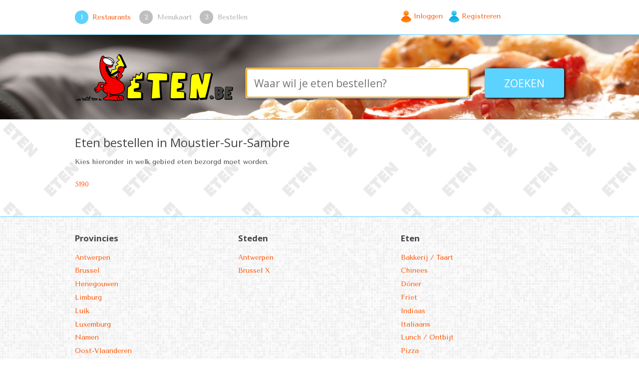

--- FILE ---
content_type: text/html; charset=UTF-8
request_url: https://eten.be/eten-bestellen/moustier-sur-sambre
body_size: 2755
content:
<!DOCTYPE html>
<!--[if lte IE 8]><html class="no-js lt-ie9"> <![endif]-->
<!--[if gt IE 8]><!--> <html class="no-js"> <!--<![endif]-->
<head>
        <meta charset="utf-8" />
    <meta http-equiv="X-UA-Compatible" content="IE=edge">
    <meta name="viewport" content="width=device-width, initial-scale=1.0, user-scalable=no" />
    <meta name="description" content="Bestel nu Eten eenvoudig en online en laat het thuisbezorgen in Moustier-Sur-Sambre!" />
    <meta name="keywords" content="eten, :province, Eten bestellen in Moustier-Sur-Sambre" />
    <title>Eten.nl | Eten bestellen in Moustier-Sur-Sambre</title>
    <link href="https://fonts.googleapis.com/css?family=Tenor+Sans|Open+Sans:400,700" rel="stylesheet" type="text/css" />
    <link href="/client/combined.css?version=1caa892a8ba98ec6ec010c6d2e6c63bcc2551470" rel="stylesheet" type="text/css" />
    <!--[if lte IE 8]>
                            <script src="/shared/ie8.min.js?version=1caa892a8ba98ec6ec010c6d2e6c63bcc2551470"></script>
                        <link rel="stylesheet" href="/client/ie8.css?version=1caa892a8ba98ec6ec010c6d2e6c63bcc2551470">
    <![endif]-->
        <link rel="icon" href="/images/eetfavicon.ico" type="image/x-icon"/>
</head>

<body class="">


<header>
        <div id="top">

    <nav class="center pure-g">

        <ul class="steps pure-u-1 pure-u-md-2-3 hidden display-sm">
            <li class="step step-selected">
                                    <span class="circle">1</span> <a href="https://eten.be/eten-bestellen">Restaurants</a>
                            </li>

                                     <li class="step">
                        <span class="circle">2</span> <a>Menukaart</a>
                    </li>
                
                                     <li class="step">
                        <span class="circle" id="orderStepCircle">3</span> <a id="orderStep" data-href="https://eten.be/bestellen/afronden">Bestellen</a>
                    </li>
                        </ul>

        <div class="pure-u-1 pure-u-md-1-3">

            <ul class="account">
                                    <li class="login"><a href="https://eten.be/inloggen">Inloggen</a></li>
                    <li class="register"><a href="https://eten.be/registreer-account">Registreren</a></li>
                            </ul>


            <ul class="locales">
                <!-- <li class="locale locale-nl"><a href="/change-locale/nl"><img src="/images/nl.png" alt="NL" /></a></li> -->
                <!-- <li class="locale locale-en"><a href="/change-locale/fr"><img src="/images/fr.png" alt="EN" /></a></li> -->
            </ul>


        </div>

    </nav>

    <a class="hamburger-icon" id="menuIcon">
        <img src="/images/hamburger.png" alt="Menu icon" />
    </a>

</div>
    
        <div id="header" class="hidden display-sm menu-show">
    <img src="/images/back-pizza.jpg" alt="Background image" class="header-background" />
    <div class="center">

        <a href="/"><img class="logo" src="/images/logo-320-be.png" alt="Eten" /></a>

        <script>
            function iePlaceholder(obj)
            {
                if($(obj).attr('placeholder') == $(obj).val())
                {
                    $(obj).removeClass('placeholder');
                    $(obj).val('');
                }
            }
        </script>

        <form class="search" action="/search" id="searchForm">
            <input class="search-field placeholder" id="searchField" type="text" placeholder="Waar wil je eten bestellen?" value="Waar wil je eten bestellen?" onfocus="iePlaceholder(this);" name="search" autocomplete="off">
            <input type="submit" value="Zoeken">
            <ul class="results-container">

            </ul>
        </form>
    </div>
</div>
    </header>

<main id="content">
<div class="center">
    <div id="flashContainer">
    
    
        
    
        
    
        
    </div>
    <h1>Eten bestellen in Moustier-Sur-Sambre</h1>
<p>Kies hieronder in welk gebied eten bezorgd moet worden.</p>

<ul class="pure-g overflow">
    <li class="pure-u-1-3">
        <ul>
                    <li><a href="https://eten.be/eten-bestellen/moustier-sur-sambre/5190">5190</a></li>
                </ul>
    </li>
    
</ul>

</div>
</main>

<footer id="footer">

        <div class="center pure-g">

        <div class="pure-u-md-1-3 hidden display-md">
            <h3>Provincies</h3>
            <ul>
                                    <li>
                        <a href="https://eten.be/eten-bestellen/provincie/antwerpen">Antwerpen</a>
                    </li>
                                    <li>
                        <a href="https://eten.be/eten-bestellen/provincie/brussel">Brussel</a>
                    </li>
                                    <li>
                        <a href="https://eten.be/eten-bestellen/provincie/henegouwen">Henegouwen</a>
                    </li>
                                    <li>
                        <a href="https://eten.be/eten-bestellen/provincie/limburg">Limburg</a>
                    </li>
                                    <li>
                        <a href="https://eten.be/eten-bestellen/provincie/luik">Luik</a>
                    </li>
                                    <li>
                        <a href="https://eten.be/eten-bestellen/provincie/luxemburg">Luxemburg</a>
                    </li>
                                    <li>
                        <a href="https://eten.be/eten-bestellen/provincie/namen">Namen</a>
                    </li>
                                    <li>
                        <a href="https://eten.be/eten-bestellen/provincie/oost-vlaanderen">Oost-Vlaanderen</a>
                    </li>
                                    <li>
                        <a href="https://eten.be/eten-bestellen/provincie/speciale-postcode">Speciale Postcode</a>
                    </li>
                                    <li>
                        <a href="https://eten.be/eten-bestellen/provincie/vlaams-brabant">Vlaams-Brabant</a>
                    </li>
                                    <li>
                        <a href="https://eten.be/eten-bestellen/provincie/waals-brabant">Waals-Brabant</a>
                    </li>
                                    <li>
                        <a href="https://eten.be/eten-bestellen/provincie/west-vlaanderen">West-Vlaanderen</a>
                    </li>
                            </ul>
        </div>

        <div class="pure-u-1-2 pure-u-md-1-3">
            <h3>Steden</h3>
            <ul>
                                    <li><a href="https://eten.be/eten-bestellen/antwerpen">Antwerpen</a></li>
                                    <li><a href="https://eten.be/eten-bestellen/brussel-x">Brussel X</a></li>
                            </ul>

        </div>

        <div class="pure-u-1-2 pure-u-md-1-3">
            <h3>Eten</h3>
            <ul>
                                    <li><a href="https://eten.be/-bestellen">Bakkerij / Taart</a></li>
                                    <li><a href="https://eten.be/-bestellen">Chinees</a></li>
                                    <li><a href="https://eten.be/-bestellen">D&ouml;ner</a></li>
                                    <li><a href="https://eten.be/-bestellen">Friet</a></li>
                                    <li><a href="https://eten.be/-bestellen">Indiaas</a></li>
                                    <li><a href="https://eten.be/-bestellen">Italiaans</a></li>
                                    <li><a href="https://eten.be/-bestellen">Lunch / Ontbijt</a></li>
                                    <li><a href="https://eten.be/-bestellen">Pizza</a></li>
                                    <li><a href="https://eten.be/-bestellen">Surinaams</a></li>
                                    <li><a href="https://eten.be/-bestellen">Sushi</a></li>
                                    <li><a href="https://eten.be/-bestellen">Thais</a></li>
                                <li><a href="https://eten.be/eten-bestellen">Alle keukens</a></li>
            </ul>
        </div>

    </div>
    
    <div class="submenu" style="clear: both;">
        <ul>
            <li><a href="https://eten.be/algemene-voorwaarden" >Algemene Voorwaarden</a></li>
            <li><a href="https://eten.be/privacy" >Privacy Verklaring</a></li>
            <li><a href="https://eten.be/wie-zijn-wij" >Wie zijn wij</a></li>
            <li><a href="https://eten.be/klantenservice" >Klantenservice</a></li>
            <li><a href="https://eten.be/aanmelden" >Aanmelden</a></li>
			<li><a href="https://eten.be/veel-gestelde-vragen">Veel gestelde vragen</a></li>
			<li><a href="https://restaurant.eten.nl/registreer-account"><b>Inlog Restaurant</b></li>
        </ul>
    </div>

    <div class="copyright">
        <a href="https://www.eten.nl"><img src="/images/logo-120-etennl.png" alt="Eten.nl" border="0"/></a> 
		<a href="https://www.eet.nl"><img src="/images/logo-120-eetnl.png" alt="Eet.nl" border="0"/></a> 
		<a href="https://www.eten.be"><img src="/images/logo-120-etenbe.png" alt="Eten.be border="0""/></a> 
		<a href="https://www.eet.be"><img src="/images/logo-120-eetbe.png" alt="Eet.be border="0""/></a>
        <p>&copy; 2014 - 2018 Eten.nl, Eet.nl en Eten.be, Eet.be zijn onderdeel van Eet Media - Online Eten Bestellen</p>
    </div>

    <div class="social">
        <!--<a href="#"><img src="/images/social-facebook.png" alt="Facebook" /></a>
        <a href="#"><img src="/images/social-twitter.png" alt="Twitter" /></a>
        <a href="#"><img src="/images/social-googleplus.png" alt="Google Plus" /></a>-->
    </div>

</footer>
    <script data-main="main" src="/client/combined.min.js?version=1caa892a8ba98ec6ec010c6d2e6c63bcc2551470"></script>

<script>

var GlobalLocale = {
    'localizations': {"general":{"search-bar":{"none":"Geen resultaten gevonden"}}},
    'country': "be",
    'locale': "nl"
};

</script>


<script type="application/ld+json">
{
  "@context": "http://schema.org",
  "@type": "WebSite",
  "url": "http",
  "potentialAction": {
    "@type": "SearchAction",
    "target": "https://www.google.nl/?q=site:eten.be {search_term_string}",
    "query-input": "required name=search_term_string"
  }
}
</script>

</body>
</html>

--- FILE ---
content_type: text/css
request_url: https://eten.be/client/combined.css?version=1caa892a8ba98ec6ec010c6d2e6c63bcc2551470
body_size: 41732
content:
article,aside,details,figcaption,figure,footer,header,hgroup,main,nav,section,summary{display:block}audio,canvas,video{display:inline-block}audio:not([controls]){display:none;height:0}html{font-size:100%;-ms-text-size-adjust:100%;-webkit-text-size-adjust:100%}body{margin:0}a:focus{outline:dotted thin}a:active,a:hover{outline:0}h1{margin:.67em 0}h2{margin:.83em 0}h3{margin:1em 0}h4{margin:1.33em 0}h5{font-size:.83em;margin:1.67em 0}h6{font-size:.67em;margin:2.33em 0}abbr[title]{border-bottom:1px dotted}b,strong{font-weight:700}blockquote{margin:1em 40px}dfn{font-style:italic}hr{-moz-box-sizing:content-box;box-sizing:content-box;height:0}mark{background:#ff0;color:#000}p,pre{margin:1em 0}pre{white-space:pre;white-space:pre-wrap;word-wrap:break-word}q{quotes:none}q:after,q:before{content:'';content:none}small{font-size:80%}sub,sup{font-size:75%;line-height:0;position:relative;vertical-align:baseline}sup{top:-.5em}sub{bottom:-.25em}dl,menu,ol,ul{margin:1em 0}dd{margin:0 0 0 40px}menu,ol,ul{padding:0 0 0 40px}nav ol,nav ul{list-style:none}img{border:0;-ms-interpolation-mode:bicubic}svg:not(:root){overflow:hidden}figure,form{margin:0}fieldset{border:1px solid silver;margin:0 2px;padding:.35em .625em .75em}legend{border:0;padding:0;white-space:normal}button,input,select,textarea{font-size:100%;margin:0;vertical-align:baseline}button,input{line-height:normal}button,select{text-transform:none}button,html input[type=button],input[type=reset],input[type=submit]{-webkit-appearance:button;cursor:pointer}button[disabled],html input[disabled]{cursor:default}input[type=checkbox],input[type=radio]{box-sizing:border-box;padding:0}input[type=search]{-webkit-appearance:textfield;-moz-box-sizing:content-box;-webkit-box-sizing:content-box;box-sizing:content-box}input[type=search]::-webkit-search-cancel-button,input[type=search]::-webkit-search-decoration{-webkit-appearance:none}button::-moz-focus-inner,input::-moz-focus-inner{border:0;padding:0}textarea{overflow:auto;vertical-align:top}table{border-collapse:collapse;border-spacing:0}[hidden]{display:none!important}.pure-img{max-width:100%;height:auto;display:block}.pure-g{text-rendering:optimizespeed;-webkit-flex-flow:row wrap;display:-ms-flexbox;-ms-flex-flow:row wrap}.opera-only :-o-prefocus,.pure-g{word-spacing:-.43em}.pure-u,.pure-u-1,.pure-u-1-1,.pure-u-1-12,.pure-u-1-2,.pure-u-1-24,.pure-u-1-3,.pure-u-1-4,.pure-u-1-5,.pure-u-1-6,.pure-u-1-8,.pure-u-10-24,.pure-u-11-12,.pure-u-11-24,.pure-u-12-24,.pure-u-13-24,.pure-u-14-24,.pure-u-15-24,.pure-u-16-24,.pure-u-17-24,.pure-u-18-24,.pure-u-19-24,.pure-u-2-24,.pure-u-2-3,.pure-u-2-5,.pure-u-20-24,.pure-u-21-24,.pure-u-22-24,.pure-u-23-24,.pure-u-24-24,.pure-u-3-24,.pure-u-3-4,.pure-u-3-5,.pure-u-3-8,.pure-u-4-24,.pure-u-4-5,.pure-u-5-12,.pure-u-5-24,.pure-u-5-5,.pure-u-5-6,.pure-u-5-8,.pure-u-6-24,.pure-u-7-12,.pure-u-7-24,.pure-u-7-8,.pure-u-8-24,.pure-u-9-24{display:inline-block;zoom:1;letter-spacing:normal;word-spacing:normal;vertical-align:top;text-rendering:auto}.pure-u-1-24{width:4.1667%}.pure-u-1-12,.pure-u-2-24{width:8.3333%}.pure-u-1-8,.pure-u-3-24{width:12.5%}.pure-u-1-6,.pure-u-4-24{width:16.6667%}.pure-u-1-5{width:20%}.pure-u-5-24{width:20.8333%}.pure-u-1-4,.pure-u-6-24{width:25%}.pure-u-7-24{width:29.1667%}.pure-u-1-3,.pure-u-8-24{width:33.3333%}.pure-u-3-8,.pure-u-9-24{width:37.5%}.pure-u-2-5{width:40%}.pure-u-10-24,.pure-u-5-12{width:41.6667%}.pure-u-11-24{width:45.8333%}.pure-u-1-2,.pure-u-12-24{width:50%}.pure-u-13-24{width:54.1667%}.pure-u-14-24,.pure-u-7-12{width:58.3333%}.pure-u-3-5{width:60%}.pure-u-15-24,.pure-u-5-8{width:62.5%}.pure-u-16-24,.pure-u-2-3{width:66.6667%}.pure-u-17-24{width:70.8333%}.pure-u-18-24,.pure-u-3-4{width:75%}.pure-u-19-24{width:79.1667%}.pure-u-4-5{width:80%}.pure-u-20-24,.pure-u-5-6{width:83.3333%}.pure-u-21-24,.pure-u-7-8{width:87.5%}.pure-u-11-12,.pure-u-22-24{width:91.6667%}.pure-u-23-24{width:95.8333%}.pure-u-1,.pure-u-1-1,.pure-u-24-24,.pure-u-5-5{width:100%}.pure-button{display:inline-block;zoom:1;line-height:normal;white-space:nowrap;vertical-align:baseline;text-align:center;-webkit-user-drag:none;-webkit-user-select:none;-moz-user-select:none;-ms-user-select:none;user-select:none;font-family:inherit;padding:.5em 1em;border:1px solid #999;border:none transparent;background-color:#e6e6e6;text-decoration:none}.pure-button-hover,.pure-button:focus,.pure-button:hover{filter:progid:DXImageTransform.Microsoft.gradient(startColorstr='#00000000', endColorstr='#1a000000', GradientType=0);background-image:-webkit-gradient(linear,0 0,0 100%,from(transparent),color-stop(40%,rgba(0,0,0,.05)),to(rgba(0,0,0,.1)));background-image:-webkit-linear-gradient(transparent,rgba(0,0,0,.05) 40%,rgba(0,0,0,.1));background-image:-moz-linear-gradient(top,rgba(0,0,0,.05) 0,rgba(0,0,0,.1));background-image:-o-linear-gradient(transparent,rgba(0,0,0,.05) 40%,rgba(0,0,0,.1));background-image:linear-gradient(transparent,rgba(0,0,0,.05) 40%,rgba(0,0,0,.1))}.pure-button:focus{outline:0}.pure-button-active,.pure-button:active{box-shadow:0 0 0 1px rgba(0,0,0,.15) inset,0 0 6px rgba(0,0,0,.2) inset}.pure-button-disabled,.pure-button-disabled:active,.pure-button-disabled:focus,.pure-button-disabled:hover,.pure-button[disabled]{border:0;background-image:none;filter:progid:DXImageTransform.Microsoft.gradient(enabled=false);filter:alpha(opacity=40);-khtml-opacity:.4;-moz-opacity:.4;opacity:.4;cursor:not-allowed;box-shadow:none}.pure-button-hidden{display:none}.pure-button::-moz-focus-inner{padding:0;border:0}.pure-button-primary,.pure-button-selected,a.pure-button-primary,a.pure-button-selected{background-color:#0078e7;color:#fff}.pure-form input:not([type]),.pure-form input[type=password],.pure-form input[type=email],.pure-form input[type=url],.pure-form input[type=date],.pure-form input[type=month],.pure-form input[type=time],.pure-form input[type=datetime],.pure-form input[type=datetime-local],.pure-form input[type=week],.pure-form input[type=number],.pure-form input[type=tel],.pure-form input[type=color],.pure-form input[type=search],.pure-form input[type=text],.pure-form select,.pure-form textarea{padding:.5em .6em;display:inline-block;border:1px solid #ccc;box-shadow:inset 0 1px 3px #ddd;border-radius:4px;-webkit-box-sizing:border-box;-moz-box-sizing:border-box;box-sizing:border-box}.pure-form input[type=color]{padding:.2em .5em}.pure-form input:not([type]):focus,.pure-form input[type=password]:focus,.pure-form input[type=email]:focus,.pure-form input[type=url]:focus,.pure-form input[type=date]:focus,.pure-form input[type=month]:focus,.pure-form input[type=time]:focus,.pure-form input[type=datetime]:focus,.pure-form input[type=datetime-local]:focus,.pure-form input[type=week]:focus,.pure-form input[type=number]:focus,.pure-form input[type=tel]:focus,.pure-form input[type=color]:focus,.pure-form input[type=search]:focus,.pure-form input[type=text]:focus,.pure-form select:focus,.pure-form textarea:focus{outline:0;border-color:#129fea}.pure-form input[type=file]:focus,.pure-form input[type=checkbox]:focus,.pure-form input[type=radio]:focus{outline:#129fea auto 1px}.pure-form .pure-checkbox,.pure-form .pure-radio{margin:.5em 0;display:block}.pure-form input:not([type])[disabled],.pure-form input[type=password][disabled],.pure-form input[type=email][disabled],.pure-form input[type=url][disabled],.pure-form input[type=date][disabled],.pure-form input[type=month][disabled],.pure-form input[type=time][disabled],.pure-form input[type=datetime][disabled],.pure-form input[type=datetime-local][disabled],.pure-form input[type=week][disabled],.pure-form input[type=number][disabled],.pure-form input[type=tel][disabled],.pure-form input[type=color][disabled],.pure-form input[type=search][disabled],.pure-form input[type=text][disabled],.pure-form select[disabled],.pure-form textarea[disabled]{cursor:not-allowed;background-color:#eaeded;color:#cad2d3}.pure-form input[readonly],.pure-form select[readonly],.pure-form textarea[readonly]{background:#eee;color:#777;border-color:#ccc}.pure-form input:focus:invalid,.pure-form select:focus:invalid,.pure-form textarea:focus:invalid{color:#b94a48;border-color:#ee5f5b}.pure-form input:focus:invalid:focus,.pure-form select:focus:invalid:focus,.pure-form textarea:focus:invalid:focus{border-color:#e9322d}.pure-form input[type=file]:focus:invalid:focus,.pure-form input[type=checkbox]:focus:invalid:focus,.pure-form input[type=radio]:focus:invalid:focus{outline-color:#e9322d}.pure-form select{border:1px solid #ccc;background-color:#fff}.pure-form select[multiple]{height:auto}.pure-form label{margin:.5em 0 .2em}.pure-form fieldset{margin:0;padding:.35em 0 .75em;border:0}.pure-form legend{display:block;width:100%;padding:.3em 0;margin-bottom:.3em;color:#333;border-bottom:1px solid #e5e5e5}.pure-form-stacked input:not([type]),.pure-form-stacked input[type=password],.pure-form-stacked input[type=email],.pure-form-stacked input[type=url],.pure-form-stacked input[type=date],.pure-form-stacked input[type=month],.pure-form-stacked input[type=time],.pure-form-stacked input[type=datetime],.pure-form-stacked input[type=datetime-local],.pure-form-stacked input[type=week],.pure-form-stacked input[type=number],.pure-form-stacked input[type=tel],.pure-form-stacked input[type=color],.pure-form-stacked input[type=search],.pure-form-stacked input[type=text],.pure-form-stacked label,.pure-form-stacked select,.pure-form-stacked textarea{display:block;margin:.25em 0}.pure-form-aligned .pure-help-inline,.pure-form-aligned input,.pure-form-aligned select,.pure-form-aligned textarea,.pure-form-message-inline{display:inline-block;vertical-align:middle}.pure-form-aligned textarea{vertical-align:top}.pure-form-aligned .pure-control-group{margin-bottom:.5em}.pure-form-aligned .pure-control-group label{text-align:right;display:inline-block;vertical-align:middle;width:10em;margin:0 1em 0 0}.pure-form-aligned .pure-controls{margin:1.5em 0 0 10em}.pure-form .pure-input-rounded,.pure-form input.pure-input-rounded{border-radius:2em;padding:.5em 1em}.pure-form .pure-group fieldset{margin-bottom:10px}.pure-form .pure-group input{display:block;padding:10px;margin:0;border-radius:0;position:relative;top:-1px}.pure-form .pure-group input:focus{z-index:2}.pure-form .pure-group input:first-child{top:1px;border-radius:4px 4px 0 0}.pure-form .pure-group input:last-child{top:-2px;border-radius:0 0 4px 4px}.pure-form .pure-group button{margin:.35em 0}.pure-form .pure-input-1{width:100%}.pure-form .pure-input-2-3{width:66%}.pure-form .pure-input-1-2{width:50%}.pure-form .pure-input-1-3{width:33%}.pure-form .pure-input-1-4{width:25%}.pure-form .pure-help-inline,.pure-form-message-inline{display:inline-block;padding-left:.3em;color:#666;vertical-align:middle;font-size:.875em}.pure-form-message{display:block;color:#666;font-size:.875em}@media only screen and (max-width :480px){.pure-form button[type=submit]{margin:.7em 0 0}.pure-form input:not([type]),.pure-form input[type=password],.pure-form input[type=email],.pure-form input[type=url],.pure-form input[type=date],.pure-form input[type=month],.pure-form input[type=time],.pure-form input[type=datetime],.pure-form input[type=datetime-local],.pure-form input[type=week],.pure-form input[type=number],.pure-form input[type=tel],.pure-form input[type=color],.pure-form input[type=search],.pure-form input[type=text],.pure-form label{margin-bottom:.3em;display:block}.pure-group input:not([type]),.pure-group input[type=password],.pure-group input[type=email],.pure-group input[type=url],.pure-group input[type=date],.pure-group input[type=month],.pure-group input[type=time],.pure-group input[type=datetime],.pure-group input[type=datetime-local],.pure-group input[type=week],.pure-group input[type=number],.pure-group input[type=tel],.pure-group input[type=color],.pure-group input[type=search],.pure-group input[type=text]{margin-bottom:0}.pure-form-aligned .pure-control-group label{margin-bottom:.3em;text-align:left;display:block;width:100%}.pure-form-aligned .pure-controls{margin:1.5em 0 0}.pure-form .pure-help-inline,.pure-form-message,.pure-form-message-inline{display:block;font-size:.75em;padding:.2em 0 .8em}}.pure-menu ul{position:absolute;visibility:hidden}.pure-menu.pure-menu-open{visibility:visible;z-index:2;width:100%}.pure-menu ul{left:-10000px;list-style:none;margin:0;padding:0;top:-10000px;z-index:1}.pure-menu>ul{position:relative}.pure-menu-open>ul{left:0;top:0;visibility:visible}.pure-menu-open>ul:focus{outline:0}.pure-menu li{position:relative}.pure-menu .pure-menu-heading,.pure-menu a{display:block;line-height:1.5em;padding:5px 20px;text-decoration:none;white-space:nowrap}.pure-menu.pure-menu-horizontal>.pure-menu-heading{display:inline-block;zoom:1;margin:0;vertical-align:middle}.pure-menu.pure-menu-horizontal>ul{display:inline-block;zoom:1;vertical-align:middle}.pure-menu li a{padding:5px 20px}.pure-menu-can-have-children>.pure-menu-label:after{content:'\25B8';float:right;margin-right:-20px;margin-top:-1px}.pure-menu-can-have-children>.pure-menu-label{padding-right:30px}.pure-menu-separator{background-color:#dfdfdf;display:block;height:1px;font-size:0;margin:7px 2px;overflow:hidden}.pure-menu-hidden{display:none}.pure-menu-fixed{position:fixed;top:0;left:0;width:100%}.pure-menu-horizontal li{display:inline-block;zoom:1;vertical-align:middle}.pure-menu-horizontal li li{display:block}.pure-menu-horizontal>.pure-menu-children>.pure-menu-can-have-children>.pure-menu-label:after{content:"\25BE"}.pure-menu-horizontal>.pure-menu-children>.pure-menu-can-have-children>.pure-menu-label{padding-right:30px}.pure-menu-horizontal li.pure-menu-separator{height:50%;width:1px;margin:0 7px}.pure-menu-horizontal li li.pure-menu-separator{height:1px;width:auto;margin:7px 2px}.pure-menu.pure-menu-horizontal li .pure-menu-children,.pure-menu.pure-menu-open{background:#fff;border:1px solid #b7b7b7}.pure-menu.pure-menu-horizontal,.pure-menu.pure-menu-horizontal .pure-menu-heading{border:0}.pure-menu a{border:1px solid transparent;border-left:0;border-right:0}.pure-menu .pure-menu-can-have-children>li:after,.pure-menu a{color:#777}.pure-menu .pure-menu-can-have-children>li:hover:after{color:#fff}.pure-menu .pure-menu-open{background:#dedede}.pure-menu li a:focus,.pure-menu li a:hover{background:#eee}.pure-menu li.pure-menu-disabled a:focus,.pure-menu li.pure-menu-disabled a:hover{background:#fff;color:#bfbfbf}.pure-menu .pure-menu-disabled>a{background-image:none;border-color:transparent;cursor:default}.pure-menu .pure-menu-can-have-children.pure-menu-disabled>a:after,.pure-menu .pure-menu-disabled>a{color:#bfbfbf}.pure-menu .pure-menu-heading{color:#565d64;text-transform:uppercase;font-size:90%;margin-top:.5em;border-bottom-width:1px;border-bottom-style:solid;border-bottom-color:#dfdfdf}.pure-menu .pure-menu-selected a{color:#000}.pure-menu.pure-menu-open.pure-menu-fixed{border:0;border-bottom:1px solid #b7b7b7}.pure-paginator{letter-spacing:-.31em;text-rendering:optimizespeed;list-style:none;margin:0;padding:0}.opera-only :-o-prefocus,.pure-paginator{word-spacing:-.43em}.pure-paginator li{display:inline-block;zoom:1;letter-spacing:normal;word-spacing:normal;vertical-align:top;text-rendering:auto}.pure-paginator .pure-button{border-radius:0;padding:.8em 1.4em;vertical-align:top;height:1.1em}.pure-paginator .pure-button:active,.pure-paginator .pure-button:focus{outline-style:none}.pure-paginator .next,.pure-paginator .prev{color:#c0c1c3;text-shadow:0 -1px 0 rgba(0,0,0,.45)}.pure-paginator .prev{border-radius:2px 0 0 2px}.pure-paginator .next{border-radius:0 2px 2px 0}@media(max-width:480px){.pure-menu-horizontal{width:100%}.pure-menu-children li{display:block;border-bottom:1px solid #000}}.pure-table{border-collapse:collapse;border-spacing:0;empty-cells:show;border:1px solid #cbcbcb}.pure-table caption{color:#000;font:italic 85%/1 arial,sans-serif;padding:1em 0;text-align:center}.pure-table td,.pure-table th{border-left:1px solid #cbcbcb;border-width:0 0 0 1px;font-size:inherit;margin:0;overflow:visible;padding:.5em 1em}.pure-table td:first-child,.pure-table th:first-child{border-left-width:0}.pure-table thead{background:#e0e0e0;color:#000;text-align:left;vertical-align:bottom}.pure-table td{background-color:transparent}.pure-table-odd td,.pure-table-striped tr:nth-child(2n-1) td{background-color:#f2f2f2}.pure-table-bordered td{border-bottom:1px solid #cbcbcb}.pure-table-bordered tbody>tr:last-child td,.pure-table-horizontal tbody>tr:last-child td{border-bottom-width:0}.pure-table-horizontal td,.pure-table-horizontal th{border-width:0 0 1px;border-bottom:1px solid #cbcbcb}.pure-table-horizontal tbody>tr:last-child td{border-bottom-width:0}*{box-sizing:border-box;-moz-box-sizing:border-box}option{display:block!important}body{font-size:14px;font-family:'Tenor Sans',sans-serif;color:#444;padding-top:50px}h1,h2,h3,h4{color:#444;font-family:'Open Sans',sans-serif;margin-bottom:.5em}h1,h2{font-weight:400}h3,h4{font-weight:700;margin-bottom:.2em}h1{font-size:1.7em}h2{font-size:1.5em}h3{font-size:1.2em}h4{font-size:1.1em}a{color:#fd5400;text-decoration:none;cursor:pointer}a:hover{color:#222}img a{border:none}li{list-style:none}ul{padding:0}ul.with-bullets li{list-style:disc;margin-left:17px}address{font-style:normal}.no-select{-webkit-touch-callout:none;-webkit-user-select:none;-khtml-user-select:none;-moz-user-select:none;-ms-user-select:none;user-select:none}.overflow{overflow-y:auto}.smaller{font-size:.8em}.small{font-size:10px}address{margin-bottom:1.5em}.hidden{display:none}.pure-form input[type=password],.pure-form input[type=text],.pure-form select{border-radius:0;box-shadow:none;padding:.3em .4em;width:175px}.pure-form .required:after{content:'*'}.pure-table td{word-break:keep-all!important}.responsive-table{overflow:scroll;width:100%}.disable-required .required:after{content:''}.pure-form .pure-controls{margin:.7em 0}.pure-button{border-radius:4px;box-shadow:2px 2px 4px rgba(0,0,0,.5);color:#fff;cursor:pointer;font-size:1.3em;margin:.5em 0;background:#5CD2FF}.pure-button-disabled{background:#999;opacity:1!important}.pure-form-inline input[type=password],.pure-form-inline input[type=text]{padding:.35em .4em}.pure-form-inline label{padding-top:2px}.pure-button:hover{box-shadow:2px 2px 4px rgba(0,0,0,.7);color:#fff}.pure-button-primary{background:#fd5400!important}.pure-button-danger{background:red!important}.pure-button-clear,.pure-button-clear:hover{background:#fff;color:#fd5400!important;border:1px solid #aaa}.pure-form .pure-button{height:42px}.pure-controls-floated input{float:left;display:inline;margin-right:1em}.restaurant-side .pure-button-clear{font-size:1em;width:100%}.pure-form .error{border:1px solid red!important}.pure-form .errors{margin-top:-.1em}.pure-form input[type=checkbox]+.errors{margin-left:.5em;display:inline;color:red}.pure-form input[type=checkbox]+.errors li{display:inline}.pure-form .pure-u-1-2>.errors{top:-.7em!important}.pure-form .hidden-control-group{display:none}.pure-form input[type=text][disabled]{background:#efefef;color:#000}.pure-g{width:100%}.pure-g [class*=pure-u]{float:left}.pure-g{letter-spacing:normal}.pure-g>div:last-child{padding-right:0!important}#top{border-bottom:1px solid #5cd2ff;padding:0 .8em;position:fixed;top:0;left:0;right:0;height:50px;background:#fff;box-shadow:2px 2px 2px #999;z-index:9999}#top li{float:left}#top ul{margin:.8em 1em 0 0}.account,.steps{padding:0}.step{font-size:.75em;margin-right:.8em}.step a{color:#aaa;cursor:text}.step-selected a{cursor:pointer}.step a:hover{text-decoration:underline}.step-selected a{color:#fd5400}.circle{display:none}.account{float:left}.account li{padding-left:26px;min-height:24px;line-height:1.7em;margin-right:.8em}.account .account,.account .register{background:url(../images/user.png) no-repeat}.account .login,.account .logout{background:url(../images/user-orange.png) no-repeat}.locales{float:right}.locale{padding-left:10px;min-height:24px;line-height:1.7em;margin-right:.2em}#top .hamburger-icon{position:absolute;top:15px;right:1em}#top .hamburger-icon img{width:20px}.logo{width:100%;margin-top:24px!important}#header{padding:1em;border-bottom:1px solid #5cd2ff}#header .header-background{display:none}#header .center{overflow:visible}.search{font-size:1.3em}.placeholder{color:#a9a9a9}.search-field{border:1px solid #aaa;border-radius:4px;box-shadow:2px 2px 4px rgba(0,0,0,.8);display:block;float:none;font-family:"Open Sans",sans-serif;height:auto;margin:1.4em 0;padding:.7em;width:100%}.search-field:hover{box-shadow:2px 2px 4px #000}.search input[type=submit]{background:#5cd2ff;border:none;border-radius:4px;color:#fff;cursor:pointer;display:block;float:none;font-family:"Open Sans",sans-serif;padding:.74em;text-align:center;text-transform:uppercase;width:100%;box-shadow:2px 2px 4px #000}.search{position:relative}.results-container{background:#fff;border:1px solid #FF7A00;padding:.5em;position:absolute;z-index:12;top:50px;left:0;right:0;display:none}.results-container li{cursor:pointer;padding:.3em}.results-container li:first-child{font-weight:700;background:#ededed}.no-touch .results-container:hover li:first-child{font-weight:400;background:0 0}.no-touch .results-container:hover li:hover{font-weight:700;background:#ededed}.flash{padding:.5em;border-radius:5px;font-weight:700;margin-bottom:.5em}.flash p{margin:0;padding:0}.flash-info{border:1px solid #1cb841;background:#d2f0be}.flash-warning{border:1px solid #df7514;background:#fae696}.flash-error{border:1px solid #ca3c3c;background:#fa9696}.forgot-password{font-size:.8em;color:#444}.forgot-password:hover{text-decoration:underline}#content{background:url(../images/back-eet.png) left top #fff;padding:1em 1em 2em}.align-right{float:right;text-align:right;height:55px;vertical-align:middle;line-height:55px}dt{font-weight:700}dd{margin-left:0;margin-bottom:.5em}.strong-block{display:block;margin-bottom:.2em}.restaurants{margin-top:1.5em}.restaurant-logo{width:130px;height:31px}.restaurant-block{border-bottom:1px dashed #999;min-height:270px;margin-bottom:1.5em;padding-bottom:1.5em}.restaurant-block h4{font-weight:400;color:#fd5400;font-size:1.2em;margin:.2em 0}.restaurant-block p{margin-top:0}.restaurant-block .pure-u-1-4{padding-top:.5em}.restaurant-block .pure-u-1-4:first-child{padding-top:0}.restaurant-top{border-bottom:1px dashed #999;margin-bottom:1em;padding-bottom:1em;min-height:60px}.restaurant-top h1{font-size:1.4em;margin-top:.5em}.restaurant-top .restaurant-block{margin-bottom:0;padding-bottom:.5em;border-bottom:0}.restaurants .has-action{border:1px solid red;border-left-width:0;border-right-width:0;color:red;background:url(images/action_label.png) right 5px no-repeat #fff;padding:1em 0 0 1em;position:relative;min-height:138px;margin-bottom:40px}.restaurants li{clear:both}.restaurant-block .pure-button{float:right}.restaurant-block .hover-container{position:relative}.restaurant-block .hover-container *{margin:0;padding:0}.restaurant-hover{position:absolute;top:0;left:170px;width:220px;background:#fff;border:1px solid #999;font-size:.8em;border-radius:5px;box-shadow:3px 3px 3px #999;display:none}.restaurant-hover .top{background:#fd5400;color:#fff;border-radius:4px 4px 0 0}.restaurant-hover .dish-categories,.restaurant-hover .payment-methods,.restaurant-hover .top{padding:.4em .6em}.restaurant-hover h5,.restaurant-hover p{margin:.2em 0!important}.restaurant-hover .top h5{font-size:1.2em}.restaurant-hover img{width:18px;display:block;height:18px;line-height:18px;vertical-align:middle;margin-right:5px!important;float:left}.restaurant-hover .payment-methods li{display:inline-block;width:100px}.restaurant-hover .dish-categories{border-bottom:1px solid #999;font-weight:700}.restaurant-hover .payment-methods .name{display:block;height:18px;line-height:18px;vertical-align:middle;float:left}.restaurants .is-new{background:url(/images/new_label.png) right -2px no-repeat}.restaurants .has-action{background-position:right 5px}.restaurant-info{background:#fd5400;border-radius:4px;color:#fff;padding:1em!important}.restaurant-info li{display:list-item;list-style:disc}.restaurant-info ul{margin:0 0 .5em 1.5em}.restaurant-info a{color:#fff}.restaurant-info a:hover{text-decoration:underline}.ratings{border-radius:4px;background:#fff;text-align:center;padding:.3em 0 .1em;margin:0 .5em;display:block}.ratings img{width:15px;height:15px}.user-rating .user-info{font-size:.8em}.user-ratings .ratings{display:inline-block;background:0 0;border-radius:0;margin:0;padding:0}.user-rating{border-bottom:1px dashed #999;padding-bottom:1em;margin-bottom:1.5em}.user-rating .restaurant-comment{border-left:3px solid #ccc;margin:1em;padding-left:1em}.rateit-reset{display:none!important}.rating-block{margin:.3em 0}.rating-block .ratings{display:inline-block}.rating-block .label{font-size:.8em;line-height:1.4em;vertical-align:top;width:60px;display:inline-block}.pagination li{float:left;padding:0 .4em}.restaurant-block .pure-button{width:140px;margin:1px}.dishes-top{margin-top:14px}.faq-list{margin-top:1.5em}.faq-list dd,.faq-list dt{margin:0;padding:0}.faq-list dt{font-weight:700;color:#FF7A00;margin-bottom:6px}.faq-list dd{border:1px solid #dedede;border-radius:5px;margin-bottom:12px;padding:6px}.faq h1{border-bottom:1px dashed #999;padding-bottom:.5em}.sub-menu:first-child{margin-top:1.5em}.sub-menu{border:1px dashed #999;border-radius:4px;margin:.5em 0 1em;padding:10px;background:#fff}.sub-menu ul{margin:.2em}.sub-menu h3{margin-top:0;font-weight:400;margin-bottom:.5em}.sub-menu li{margin-bottom:.35em}.sub-menu li:last-child{margin-bottom:0}.sub-menu-divided>h3,.sub-menu-divided>p{border-bottom:1px solid #666;margin:0 0 .5em;padding:0 0 .5em}.sub-menu-divided>:last-child{border:0;margin-bottom:0}.dish-group h2,.dish-group p{margin:0;padding:0}.dish-group h2{border-bottom:1px solid #666;color:red;font-size:1.35em;padding-bottom:.3em;margin-bottom:.8em}.dish-group .description{float:left;width:75%}.dish{border-bottom:1px solid #666;padding-bottom:.1em;margin-bottom:.1em}.dish:last-child{border-bottom:0;margin-bottom:.3em}.dish-group .price{float:right;width:25%;text-align:right;margin-top:-6px}.dish .pure-button{margin-left:.5em}.dish-options-container{position:fixed;width:100%;height:100%;background:rgba(0,0,0,.5);top:0;left:0;display:none;z-index:9999}.dish-options{background:#fff;border-radius:11px;box-shadow:8px 8px 8px rgba(0,0,0,.5);padding:0;width:90%;margin:5% 0 0 5%;position:relative;height:90%}.dish-options *{margin:0;padding:0}.dish-options .bottom,.dish-options .options,.dish-options .top{padding:.5em 2em}.dish-options .top{background:#fd5400;border-top-left-radius:10px;border-top-right-radius:10px;height:67px;top:0;left:0;right:0;position:absolute}.dish-options .top h2{color:#fff;font-weight:700}.dish-options .options{padding:.5em 2em}.dish-options h3{margin-bottom:.8em;padding-bottom:.4em;margin-top:.2em;border-bottom:1px dashed #999}.dish-options select{min-width:200px;display:block}.dish-options .option-group{margin-bottom:1em}.dish-options .bottom input{padding:.4em}.dish-options .bottom input[type=button]{float:left}.dish-options .bottom input[type=submit]{float:right}.dish-options .bottom{overflow:auto;margin:1em 0;height:52px;left:0;bottom:0;right:0;position:absolute}.dish-options .options{top:67px;bottom:65px;left:0;right:0;position:absolute;overflow-y:scroll;-webkit-overflow-scrolling:touch}.restaurant-description{border-bottom:1px solid rgba(0,0,0,.2);border-top:1px solid rgba(0,0,0,.2);padding:.8em 0}.sub-menu-basket{border:1px solid red;box-shadow:2px 2px 4px rgba(0,0,0,.5);font-size:.85em;position:relative}.sub-menu-basket table{width:100%}.pin{position:absolute;top:-25px;right:-3px;width:50px}.sub-menu-basket h3{color:red;border-bottom:1px solid #ccc;font-size:1.5em;padding-bottom:.5em;margin-bottom:0}.sub-menu-basket tbody td{border-bottom:1px solid #ccc;padding:.6em 0}.sub-menu-basket table+table tbody tr:last-child td{border:none}.sub-menu-basket input{width:100%}.sub-menu-basket tr td:last-child{padding-left:3px}.sub-menu-basket tr td:first-child{padding-right:5px}.dish-search input{width:100%}.dish-search input[type=button]{height:30px;font-size:1.1em;padding:0}.highlight{background:#ff0}.order h1{color:red}.comments{resize:none!important}.payment-group img{height:40px;widows:40px}.pure-form .payment-group label{width:80%;text-align:left}.payment-group .pure-form-message-inline{display:inline-block;margin-top:10px}.pure-form h2{font-weight:400;border-bottom:1px solid #ccc;margin:0 0 1.2em;padding:0 0 .6em}.form-full-width input{width:100%}.payment-group{height:40px}.payment-group label,.payment-group label>*{line-height:40px;vertical-align:middle}.payment-group input{margin-left:3px;margin-right:5px}#footer{padding:1em;background:url(../images/back-footer.jpg) repeat-x #fff;border-top:1px solid #5cd2ff}#footer li{padding:.35em 0}.submenu a{color:#999}.submenu a:hover{color:#555}.copyright,.social,.submenu{text-align:center;word-break:keep-all;margin:1em 0}.submenu li{display:inline;margin-right:1em}.pure-control-group .zip-code input{width:120px}.pure-control-group .zip-code input[name=number]{width:50px}a.loading-town{color:gray;text-underline:none;cursor:text}.staging-warning{background:red;color:#fff;font-weight:700;width:100%;height:20px;text-align:center}@media screen and (min-width:35.5em){.pure-u-sm-1,.pure-u-sm-1-1,.pure-u-sm-1-12,.pure-u-sm-1-2,.pure-u-sm-1-24,.pure-u-sm-1-3,.pure-u-sm-1-4,.pure-u-sm-1-5,.pure-u-sm-1-6,.pure-u-sm-1-8,.pure-u-sm-10-24,.pure-u-sm-11-12,.pure-u-sm-11-24,.pure-u-sm-12-24,.pure-u-sm-13-24,.pure-u-sm-14-24,.pure-u-sm-15-24,.pure-u-sm-16-24,.pure-u-sm-17-24,.pure-u-sm-18-24,.pure-u-sm-19-24,.pure-u-sm-2-24,.pure-u-sm-2-3,.pure-u-sm-2-5,.pure-u-sm-20-24,.pure-u-sm-21-24,.pure-u-sm-22-24,.pure-u-sm-23-24,.pure-u-sm-24-24,.pure-u-sm-3-24,.pure-u-sm-3-4,.pure-u-sm-3-5,.pure-u-sm-3-8,.pure-u-sm-4-24,.pure-u-sm-4-5,.pure-u-sm-5-12,.pure-u-sm-5-24,.pure-u-sm-5-5,.pure-u-sm-5-6,.pure-u-sm-5-8,.pure-u-sm-6-24,.pure-u-sm-7-12,.pure-u-sm-7-24,.pure-u-sm-7-8,.pure-u-sm-8-24,.pure-u-sm-9-24{display:inline-block;zoom:1;letter-spacing:normal;word-spacing:normal;vertical-align:top;text-rendering:auto}.pure-u-sm-1-24{width:4.1667%}.pure-u-sm-1-12,.pure-u-sm-2-24{width:8.3333%}.pure-u-sm-1-8,.pure-u-sm-3-24{width:12.5%}.pure-u-sm-1-6,.pure-u-sm-4-24{width:16.6667%}.pure-u-sm-1-5{width:20%}.pure-u-sm-5-24{width:20.8333%}.pure-u-sm-1-4,.pure-u-sm-6-24{width:25%}.pure-u-sm-7-24{width:29.1667%}.pure-u-sm-1-3,.pure-u-sm-8-24{width:33.3333%}.pure-u-sm-3-8,.pure-u-sm-9-24{width:37.5%}.pure-u-sm-2-5{width:40%}.pure-u-sm-10-24,.pure-u-sm-5-12{width:41.6667%}.pure-u-sm-11-24{width:45.8333%}.pure-u-sm-1-2,.pure-u-sm-12-24{width:50%}.pure-u-sm-13-24{width:54.1667%}.pure-u-sm-14-24,.pure-u-sm-7-12{width:58.3333%}.pure-u-sm-3-5{width:60%}.pure-u-sm-15-24,.pure-u-sm-5-8{width:62.5%}.pure-u-sm-16-24,.pure-u-sm-2-3{width:66.6667%}.pure-u-sm-17-24{width:70.8333%}.pure-u-sm-18-24,.pure-u-sm-3-4{width:75%}.pure-u-sm-19-24{width:79.1667%}.pure-u-sm-4-5{width:80%}.pure-u-sm-20-24,.pure-u-sm-5-6{width:83.3333%}.pure-u-sm-21-24,.pure-u-sm-7-8{width:87.5%}.pure-u-sm-11-12,.pure-u-sm-22-24{width:91.6667%}.pure-u-sm-23-24{width:95.8333%}.pure-u-sm-1,.pure-u-sm-1-1,.pure-u-sm-24-24,.pure-u-sm-5-5{width:100%}}@media screen and (min-width:48em){.pure-u-md-1,.pure-u-md-1-1,.pure-u-md-1-12,.pure-u-md-1-2,.pure-u-md-1-24,.pure-u-md-1-3,.pure-u-md-1-4,.pure-u-md-1-5,.pure-u-md-1-6,.pure-u-md-1-8,.pure-u-md-10-24,.pure-u-md-11-12,.pure-u-md-11-24,.pure-u-md-12-24,.pure-u-md-13-24,.pure-u-md-14-24,.pure-u-md-15-24,.pure-u-md-16-24,.pure-u-md-17-24,.pure-u-md-18-24,.pure-u-md-19-24,.pure-u-md-2-24,.pure-u-md-2-3,.pure-u-md-2-5,.pure-u-md-20-24,.pure-u-md-21-24,.pure-u-md-22-24,.pure-u-md-23-24,.pure-u-md-24-24,.pure-u-md-3-24,.pure-u-md-3-4,.pure-u-md-3-5,.pure-u-md-3-8,.pure-u-md-4-24,.pure-u-md-4-5,.pure-u-md-5-12,.pure-u-md-5-24,.pure-u-md-5-5,.pure-u-md-5-6,.pure-u-md-5-8,.pure-u-md-6-24,.pure-u-md-7-12,.pure-u-md-7-24,.pure-u-md-7-8,.pure-u-md-8-24,.pure-u-md-9-24{display:inline-block;zoom:1;letter-spacing:normal;word-spacing:normal;vertical-align:top;text-rendering:auto}.pure-u-md-1-24{width:4.1667%}.pure-u-md-1-12,.pure-u-md-2-24{width:8.3333%}.pure-u-md-1-8,.pure-u-md-3-24{width:12.5%}.pure-u-md-1-6,.pure-u-md-4-24{width:16.6667%}.pure-u-md-1-5{width:20%}.pure-u-md-5-24{width:20.8333%}.pure-u-md-1-4,.pure-u-md-6-24{width:25%}.pure-u-md-7-24{width:29.1667%}.pure-u-md-1-3,.pure-u-md-8-24{width:33.3333%}.pure-u-md-3-8,.pure-u-md-9-24{width:37.5%}.pure-u-md-2-5{width:40%}.pure-u-md-10-24,.pure-u-md-5-12{width:41.6667%}.pure-u-md-11-24{width:45.8333%}.pure-u-md-1-2,.pure-u-md-12-24{width:50%}.pure-u-md-13-24{width:54.1667%}.pure-u-md-14-24,.pure-u-md-7-12{width:58.3333%}.pure-u-md-3-5{width:60%}.pure-u-md-15-24,.pure-u-md-5-8{width:62.5%}.pure-u-md-16-24,.pure-u-md-2-3{width:66.6667%}.pure-u-md-17-24{width:70.8333%}.pure-u-md-18-24,.pure-u-md-3-4{width:75%}.pure-u-md-19-24{width:79.1667%}.pure-u-md-4-5{width:80%}.pure-u-md-20-24,.pure-u-md-5-6{width:83.3333%}.pure-u-md-21-24,.pure-u-md-7-8{width:87.5%}.pure-u-md-11-12,.pure-u-md-22-24{width:91.6667%}.pure-u-md-23-24{width:95.8333%}.pure-u-md-1,.pure-u-md-1-1,.pure-u-md-24-24,.pure-u-md-5-5{width:100%}}@media screen and (min-width:64em){.pure-u-lg-1,.pure-u-lg-1-1,.pure-u-lg-1-12,.pure-u-lg-1-2,.pure-u-lg-1-24,.pure-u-lg-1-3,.pure-u-lg-1-4,.pure-u-lg-1-5,.pure-u-lg-1-6,.pure-u-lg-1-8,.pure-u-lg-10-24,.pure-u-lg-11-12,.pure-u-lg-11-24,.pure-u-lg-12-24,.pure-u-lg-13-24,.pure-u-lg-14-24,.pure-u-lg-15-24,.pure-u-lg-16-24,.pure-u-lg-17-24,.pure-u-lg-18-24,.pure-u-lg-19-24,.pure-u-lg-2-24,.pure-u-lg-2-3,.pure-u-lg-2-5,.pure-u-lg-20-24,.pure-u-lg-21-24,.pure-u-lg-22-24,.pure-u-lg-23-24,.pure-u-lg-24-24,.pure-u-lg-3-24,.pure-u-lg-3-4,.pure-u-lg-3-5,.pure-u-lg-3-8,.pure-u-lg-4-24,.pure-u-lg-4-5,.pure-u-lg-5-12,.pure-u-lg-5-24,.pure-u-lg-5-5,.pure-u-lg-5-6,.pure-u-lg-5-8,.pure-u-lg-6-24,.pure-u-lg-7-12,.pure-u-lg-7-24,.pure-u-lg-7-8,.pure-u-lg-8-24,.pure-u-lg-9-24{display:inline-block;zoom:1;letter-spacing:normal;word-spacing:normal;vertical-align:top;text-rendering:auto}.pure-u-lg-1-24{width:4.1667%}.pure-u-lg-1-12,.pure-u-lg-2-24{width:8.3333%}.pure-u-lg-1-8,.pure-u-lg-3-24{width:12.5%}.pure-u-lg-1-6,.pure-u-lg-4-24{width:16.6667%}.pure-u-lg-1-5{width:20%}.pure-u-lg-5-24{width:20.8333%}.pure-u-lg-1-4,.pure-u-lg-6-24{width:25%}.pure-u-lg-7-24{width:29.1667%}.pure-u-lg-1-3,.pure-u-lg-8-24{width:33.3333%}.pure-u-lg-3-8,.pure-u-lg-9-24{width:37.5%}.pure-u-lg-2-5{width:40%}.pure-u-lg-10-24,.pure-u-lg-5-12{width:41.6667%}.pure-u-lg-11-24{width:45.8333%}.pure-u-lg-1-2,.pure-u-lg-12-24{width:50%}.pure-u-lg-13-24{width:54.1667%}.pure-u-lg-14-24,.pure-u-lg-7-12{width:58.3333%}.pure-u-lg-3-5{width:60%}.pure-u-lg-15-24,.pure-u-lg-5-8{width:62.5%}.pure-u-lg-16-24,.pure-u-lg-2-3{width:66.6667%}.pure-u-lg-17-24{width:70.8333%}.pure-u-lg-18-24,.pure-u-lg-3-4{width:75%}.pure-u-lg-19-24{width:79.1667%}.pure-u-lg-4-5{width:80%}.pure-u-lg-20-24,.pure-u-lg-5-6{width:83.3333%}.pure-u-lg-21-24,.pure-u-lg-7-8{width:87.5%}.pure-u-lg-11-12,.pure-u-lg-22-24{width:91.6667%}.pure-u-lg-23-24{width:95.8333%}.pure-u-lg-1,.pure-u-lg-1-1,.pure-u-lg-24-24,.pure-u-lg-5-5{width:100%}}@media screen and (min-width:80em){.pure-u-xl-1,.pure-u-xl-1-1,.pure-u-xl-1-12,.pure-u-xl-1-2,.pure-u-xl-1-24,.pure-u-xl-1-3,.pure-u-xl-1-4,.pure-u-xl-1-5,.pure-u-xl-1-6,.pure-u-xl-1-8,.pure-u-xl-10-24,.pure-u-xl-11-12,.pure-u-xl-11-24,.pure-u-xl-12-24,.pure-u-xl-13-24,.pure-u-xl-14-24,.pure-u-xl-15-24,.pure-u-xl-16-24,.pure-u-xl-17-24,.pure-u-xl-18-24,.pure-u-xl-19-24,.pure-u-xl-2-24,.pure-u-xl-2-3,.pure-u-xl-2-5,.pure-u-xl-20-24,.pure-u-xl-21-24,.pure-u-xl-22-24,.pure-u-xl-23-24,.pure-u-xl-24-24,.pure-u-xl-3-24,.pure-u-xl-3-4,.pure-u-xl-3-5,.pure-u-xl-3-8,.pure-u-xl-4-24,.pure-u-xl-4-5,.pure-u-xl-5-12,.pure-u-xl-5-24,.pure-u-xl-5-5,.pure-u-xl-5-6,.pure-u-xl-5-8,.pure-u-xl-6-24,.pure-u-xl-7-12,.pure-u-xl-7-24,.pure-u-xl-7-8,.pure-u-xl-8-24,.pure-u-xl-9-24{display:inline-block;zoom:1;letter-spacing:normal;word-spacing:normal;vertical-align:top;text-rendering:auto}.pure-u-xl-1-24{width:4.1667%}.pure-u-xl-1-12,.pure-u-xl-2-24{width:8.3333%}.pure-u-xl-1-8,.pure-u-xl-3-24{width:12.5%}.pure-u-xl-1-6,.pure-u-xl-4-24{width:16.6667%}.pure-u-xl-1-5{width:20%}.pure-u-xl-5-24{width:20.8333%}.pure-u-xl-1-4,.pure-u-xl-6-24{width:25%}.pure-u-xl-7-24{width:29.1667%}.pure-u-xl-1-3,.pure-u-xl-8-24{width:33.3333%}.pure-u-xl-3-8,.pure-u-xl-9-24{width:37.5%}.pure-u-xl-2-5{width:40%}.pure-u-xl-10-24,.pure-u-xl-5-12{width:41.6667%}.pure-u-xl-11-24{width:45.8333%}.pure-u-xl-1-2,.pure-u-xl-12-24{width:50%}.pure-u-xl-13-24{width:54.1667%}.pure-u-xl-14-24,.pure-u-xl-7-12{width:58.3333%}.pure-u-xl-3-5{width:60%}.pure-u-xl-15-24,.pure-u-xl-5-8{width:62.5%}.pure-u-xl-16-24,.pure-u-xl-2-3{width:66.6667%}.pure-u-xl-17-24{width:70.8333%}.pure-u-xl-18-24,.pure-u-xl-3-4{width:75%}.pure-u-xl-19-24{width:79.1667%}.pure-u-xl-4-5{width:80%}.pure-u-xl-20-24,.pure-u-xl-5-6{width:83.3333%}.pure-u-xl-21-24,.pure-u-xl-7-8{width:87.5%}.pure-u-xl-11-12,.pure-u-xl-22-24{width:91.6667%}.pure-u-xl-23-24{width:95.8333%}.pure-u-xl-1,.pure-u-xl-1-1,.pure-u-xl-24-24,.pure-u-xl-5-5{width:100%}}@media all and (min-width:568px){body{padding-top:0}.display-sm{display:block}.display-sm-table{display:table}.hide-sm{display:none!important}.pure-g>[class*=pure-u]{padding-right:1.5em}.pure-g .pure-last,.pure-g>[class*=pure-u]:last-child{padding-right:0}.responsive-table{overflow:auto}.center{max-width:980px;margin:0 auto}.pure-control-group{position:relative}.pure-form .errors{margin-left:11.2em;margin-top:1em}.pure-form .popup-error+.errors,.pure-form input[type=password]+.errors,.pure-form input[type=text]+.errors{position:absolute;top:-1em;left:340px;width:auto;word-break:keep-all;border:1px solid red;background:#fff;border-radius:4px;padding:.3em;z-index:999;display:none;margin-left:0;white-space:nowrap;box-shadow:2px 2px 2px rgba(0,0,0,.15)}.pure-form .captcha-error .errors{color:red!important;margin-left:0!important}.pure-form .popup-error:focus+.errors,.pure-form input.error:focus+.errors{display:block}.pure-form .without-label{padding-left:11.2em}.pure-form .pure-button-small{border-radius:2px;box-shadow:1px 1px 2px rgba(0,0,0,.5);font-size:.9em;padding:.5em 1em;margin:0 0 .5em;height:auto}.pure-button-small:hover{box-shadow:1px 1px 2px rgba(0,0,0,.7)}.form-full-width .pure-button-small{margin-top:.5em}.pure-form-aligned .pure-control-group .aligned-label{margin:0 0 0 160px;text-align:left;width:auto}.pure-form-aligned .pure-control-group .aligned-right-label{text-align:left;width:auto;margin:0 0 0 .5em}#top{position:static;height:70px;box-shadow:none}#top .hamburger-icon{display:none}.circle{background:rgba(0,0,0,.25);border-radius:1.25em;color:#fff;height:2em;width:2em;text-align:center;display:block;vertical-align:middle;line-height:2em;font-size:1.3em;float:left}.steps{padding-left:1em}.step a{font-size:1.3em;margin:1em .6em;line-height:2em}.step-selected .circle{background:#5cd2ff}.steps a:hover{text-decoration:none;color:#555}#top ul{margin:1.5em 0 0}#top .pure-g [class*=pure-u]{padding:0}.logo{width:250px;margin-top:24px}#header{background:url(../images/back-pizza.jpg) 50% 0/100% auto no-repeat #fff;height:170px}.search{width:65%;float:right;font-size:1.5em;margin-top:53px}.search-field{width:70%;float:left;margin:0}.search input[type=submit]{width:25%;float:right}.results-container{width:70%;font-size:.6em}.center{overflow-y:auto;overflow-x:hidden}.no-touch .hover-container:hover .restaurant-hover{display:block}.restaurant-sort{float:right;width:20%;text-align:right;margin-top:-33px}.restaurant-sort *{display:inline}.restaurant-block{min-height:123px}.restaurants .has-action{border-radius:4px;box-shadow:2px 2px 4px rgba(0,0,0,.5);border-left-width:1px;border-right-width:1px}.restaurants .has-action .pure-button{position:absolute;bottom:0;right:0}.order .existing-account{float:right;margin-top:.7em}.payment-group .pure-form-message-inline{margin-top:0}.dish-options{position:fixed;top:0;left:50%;margin-left:-300px;margin-top:10%;width:600px;height:auto}.dish-options .options{position:relative;overflow:auto;top:auto;left:auto;right:auto;bottom:auto}.dish-options .bottom,.dish-options .top{position:relative;top:auto;left:auto;right:auto;bottom:auto}}.rateit{display:-moz-inline-box;display:inline-block;position:relative;-webkit-user-select:none;-khtml-user-select:none;-moz-user-select:none;-o-user-select:none;-ms-user-select:none;user-select:none;-webkit-touch-callout:none}.rateit .rateit-range{position:relative;display:-moz-inline-box;display:inline-block;background:url(/images/stars.png);height:16px;outline:0}.rateit .rateit-range *{display:block}* html .rateit,* html .rateit .rateit-range{display:inline}.rateit .rateit-hover,.rateit .rateit-selected{position:absolute;left:0}.rateit .rateit-hover-rtl,.rateit .rateit-selected-rtl{left:auto;right:0}.rateit .rateit-hover{background:url(/images/stars.png) left -32px}.rateit .rateit-hover-rtl{background-position:right -32px}.rateit .rateit-selected{background:url(/images/stars.png) left -16px}.rateit .rateit-selected-rtl{background-position:right -16px}.rateit .rateit-preset,.rateit .rateit-preset-rtl{background:url(/images/stars.png) left -48px}.rateit button.rateit-reset{background:url(/images/delete.gif);width:16px;height:16px;display:-moz-inline-box;display:inline-block;float:left;outline:0;border:none;padding:0}.rateit button.rateit-reset:focus,.rateit button.rateit-reset:hover{background-position:0 -16px}@media all and (min-width:768px){.display-md{display:block}}@media all and (min-width:1024px){.hidden-lg{display:none}.display-lg{display:block}.logo{width:auto;margin-top:24px}.restaurant-logo{width:160px;height:39px}}